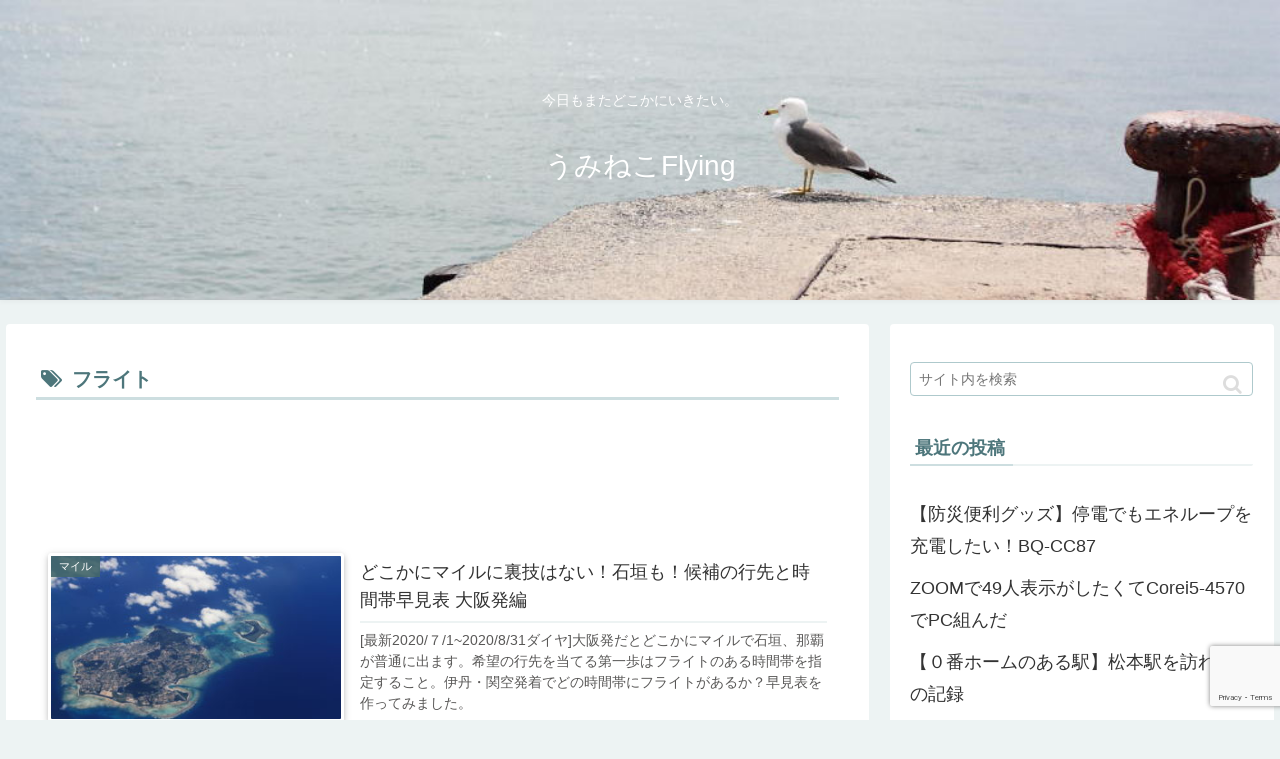

--- FILE ---
content_type: text/html; charset=utf-8
request_url: https://www.google.com/recaptcha/api2/anchor?ar=1&k=6LefZuMZAAAAAK4B5g3RFWcK0UZtimRPkyjIPVDg&co=aHR0cHM6Ly91bWluZWtvZmx5aW5nLmNvbTo0NDM.&hl=en&v=PoyoqOPhxBO7pBk68S4YbpHZ&size=invisible&anchor-ms=20000&execute-ms=30000&cb=y7ls6wgu8ur4
body_size: 48830
content:
<!DOCTYPE HTML><html dir="ltr" lang="en"><head><meta http-equiv="Content-Type" content="text/html; charset=UTF-8">
<meta http-equiv="X-UA-Compatible" content="IE=edge">
<title>reCAPTCHA</title>
<style type="text/css">
/* cyrillic-ext */
@font-face {
  font-family: 'Roboto';
  font-style: normal;
  font-weight: 400;
  font-stretch: 100%;
  src: url(//fonts.gstatic.com/s/roboto/v48/KFO7CnqEu92Fr1ME7kSn66aGLdTylUAMa3GUBHMdazTgWw.woff2) format('woff2');
  unicode-range: U+0460-052F, U+1C80-1C8A, U+20B4, U+2DE0-2DFF, U+A640-A69F, U+FE2E-FE2F;
}
/* cyrillic */
@font-face {
  font-family: 'Roboto';
  font-style: normal;
  font-weight: 400;
  font-stretch: 100%;
  src: url(//fonts.gstatic.com/s/roboto/v48/KFO7CnqEu92Fr1ME7kSn66aGLdTylUAMa3iUBHMdazTgWw.woff2) format('woff2');
  unicode-range: U+0301, U+0400-045F, U+0490-0491, U+04B0-04B1, U+2116;
}
/* greek-ext */
@font-face {
  font-family: 'Roboto';
  font-style: normal;
  font-weight: 400;
  font-stretch: 100%;
  src: url(//fonts.gstatic.com/s/roboto/v48/KFO7CnqEu92Fr1ME7kSn66aGLdTylUAMa3CUBHMdazTgWw.woff2) format('woff2');
  unicode-range: U+1F00-1FFF;
}
/* greek */
@font-face {
  font-family: 'Roboto';
  font-style: normal;
  font-weight: 400;
  font-stretch: 100%;
  src: url(//fonts.gstatic.com/s/roboto/v48/KFO7CnqEu92Fr1ME7kSn66aGLdTylUAMa3-UBHMdazTgWw.woff2) format('woff2');
  unicode-range: U+0370-0377, U+037A-037F, U+0384-038A, U+038C, U+038E-03A1, U+03A3-03FF;
}
/* math */
@font-face {
  font-family: 'Roboto';
  font-style: normal;
  font-weight: 400;
  font-stretch: 100%;
  src: url(//fonts.gstatic.com/s/roboto/v48/KFO7CnqEu92Fr1ME7kSn66aGLdTylUAMawCUBHMdazTgWw.woff2) format('woff2');
  unicode-range: U+0302-0303, U+0305, U+0307-0308, U+0310, U+0312, U+0315, U+031A, U+0326-0327, U+032C, U+032F-0330, U+0332-0333, U+0338, U+033A, U+0346, U+034D, U+0391-03A1, U+03A3-03A9, U+03B1-03C9, U+03D1, U+03D5-03D6, U+03F0-03F1, U+03F4-03F5, U+2016-2017, U+2034-2038, U+203C, U+2040, U+2043, U+2047, U+2050, U+2057, U+205F, U+2070-2071, U+2074-208E, U+2090-209C, U+20D0-20DC, U+20E1, U+20E5-20EF, U+2100-2112, U+2114-2115, U+2117-2121, U+2123-214F, U+2190, U+2192, U+2194-21AE, U+21B0-21E5, U+21F1-21F2, U+21F4-2211, U+2213-2214, U+2216-22FF, U+2308-230B, U+2310, U+2319, U+231C-2321, U+2336-237A, U+237C, U+2395, U+239B-23B7, U+23D0, U+23DC-23E1, U+2474-2475, U+25AF, U+25B3, U+25B7, U+25BD, U+25C1, U+25CA, U+25CC, U+25FB, U+266D-266F, U+27C0-27FF, U+2900-2AFF, U+2B0E-2B11, U+2B30-2B4C, U+2BFE, U+3030, U+FF5B, U+FF5D, U+1D400-1D7FF, U+1EE00-1EEFF;
}
/* symbols */
@font-face {
  font-family: 'Roboto';
  font-style: normal;
  font-weight: 400;
  font-stretch: 100%;
  src: url(//fonts.gstatic.com/s/roboto/v48/KFO7CnqEu92Fr1ME7kSn66aGLdTylUAMaxKUBHMdazTgWw.woff2) format('woff2');
  unicode-range: U+0001-000C, U+000E-001F, U+007F-009F, U+20DD-20E0, U+20E2-20E4, U+2150-218F, U+2190, U+2192, U+2194-2199, U+21AF, U+21E6-21F0, U+21F3, U+2218-2219, U+2299, U+22C4-22C6, U+2300-243F, U+2440-244A, U+2460-24FF, U+25A0-27BF, U+2800-28FF, U+2921-2922, U+2981, U+29BF, U+29EB, U+2B00-2BFF, U+4DC0-4DFF, U+FFF9-FFFB, U+10140-1018E, U+10190-1019C, U+101A0, U+101D0-101FD, U+102E0-102FB, U+10E60-10E7E, U+1D2C0-1D2D3, U+1D2E0-1D37F, U+1F000-1F0FF, U+1F100-1F1AD, U+1F1E6-1F1FF, U+1F30D-1F30F, U+1F315, U+1F31C, U+1F31E, U+1F320-1F32C, U+1F336, U+1F378, U+1F37D, U+1F382, U+1F393-1F39F, U+1F3A7-1F3A8, U+1F3AC-1F3AF, U+1F3C2, U+1F3C4-1F3C6, U+1F3CA-1F3CE, U+1F3D4-1F3E0, U+1F3ED, U+1F3F1-1F3F3, U+1F3F5-1F3F7, U+1F408, U+1F415, U+1F41F, U+1F426, U+1F43F, U+1F441-1F442, U+1F444, U+1F446-1F449, U+1F44C-1F44E, U+1F453, U+1F46A, U+1F47D, U+1F4A3, U+1F4B0, U+1F4B3, U+1F4B9, U+1F4BB, U+1F4BF, U+1F4C8-1F4CB, U+1F4D6, U+1F4DA, U+1F4DF, U+1F4E3-1F4E6, U+1F4EA-1F4ED, U+1F4F7, U+1F4F9-1F4FB, U+1F4FD-1F4FE, U+1F503, U+1F507-1F50B, U+1F50D, U+1F512-1F513, U+1F53E-1F54A, U+1F54F-1F5FA, U+1F610, U+1F650-1F67F, U+1F687, U+1F68D, U+1F691, U+1F694, U+1F698, U+1F6AD, U+1F6B2, U+1F6B9-1F6BA, U+1F6BC, U+1F6C6-1F6CF, U+1F6D3-1F6D7, U+1F6E0-1F6EA, U+1F6F0-1F6F3, U+1F6F7-1F6FC, U+1F700-1F7FF, U+1F800-1F80B, U+1F810-1F847, U+1F850-1F859, U+1F860-1F887, U+1F890-1F8AD, U+1F8B0-1F8BB, U+1F8C0-1F8C1, U+1F900-1F90B, U+1F93B, U+1F946, U+1F984, U+1F996, U+1F9E9, U+1FA00-1FA6F, U+1FA70-1FA7C, U+1FA80-1FA89, U+1FA8F-1FAC6, U+1FACE-1FADC, U+1FADF-1FAE9, U+1FAF0-1FAF8, U+1FB00-1FBFF;
}
/* vietnamese */
@font-face {
  font-family: 'Roboto';
  font-style: normal;
  font-weight: 400;
  font-stretch: 100%;
  src: url(//fonts.gstatic.com/s/roboto/v48/KFO7CnqEu92Fr1ME7kSn66aGLdTylUAMa3OUBHMdazTgWw.woff2) format('woff2');
  unicode-range: U+0102-0103, U+0110-0111, U+0128-0129, U+0168-0169, U+01A0-01A1, U+01AF-01B0, U+0300-0301, U+0303-0304, U+0308-0309, U+0323, U+0329, U+1EA0-1EF9, U+20AB;
}
/* latin-ext */
@font-face {
  font-family: 'Roboto';
  font-style: normal;
  font-weight: 400;
  font-stretch: 100%;
  src: url(//fonts.gstatic.com/s/roboto/v48/KFO7CnqEu92Fr1ME7kSn66aGLdTylUAMa3KUBHMdazTgWw.woff2) format('woff2');
  unicode-range: U+0100-02BA, U+02BD-02C5, U+02C7-02CC, U+02CE-02D7, U+02DD-02FF, U+0304, U+0308, U+0329, U+1D00-1DBF, U+1E00-1E9F, U+1EF2-1EFF, U+2020, U+20A0-20AB, U+20AD-20C0, U+2113, U+2C60-2C7F, U+A720-A7FF;
}
/* latin */
@font-face {
  font-family: 'Roboto';
  font-style: normal;
  font-weight: 400;
  font-stretch: 100%;
  src: url(//fonts.gstatic.com/s/roboto/v48/KFO7CnqEu92Fr1ME7kSn66aGLdTylUAMa3yUBHMdazQ.woff2) format('woff2');
  unicode-range: U+0000-00FF, U+0131, U+0152-0153, U+02BB-02BC, U+02C6, U+02DA, U+02DC, U+0304, U+0308, U+0329, U+2000-206F, U+20AC, U+2122, U+2191, U+2193, U+2212, U+2215, U+FEFF, U+FFFD;
}
/* cyrillic-ext */
@font-face {
  font-family: 'Roboto';
  font-style: normal;
  font-weight: 500;
  font-stretch: 100%;
  src: url(//fonts.gstatic.com/s/roboto/v48/KFO7CnqEu92Fr1ME7kSn66aGLdTylUAMa3GUBHMdazTgWw.woff2) format('woff2');
  unicode-range: U+0460-052F, U+1C80-1C8A, U+20B4, U+2DE0-2DFF, U+A640-A69F, U+FE2E-FE2F;
}
/* cyrillic */
@font-face {
  font-family: 'Roboto';
  font-style: normal;
  font-weight: 500;
  font-stretch: 100%;
  src: url(//fonts.gstatic.com/s/roboto/v48/KFO7CnqEu92Fr1ME7kSn66aGLdTylUAMa3iUBHMdazTgWw.woff2) format('woff2');
  unicode-range: U+0301, U+0400-045F, U+0490-0491, U+04B0-04B1, U+2116;
}
/* greek-ext */
@font-face {
  font-family: 'Roboto';
  font-style: normal;
  font-weight: 500;
  font-stretch: 100%;
  src: url(//fonts.gstatic.com/s/roboto/v48/KFO7CnqEu92Fr1ME7kSn66aGLdTylUAMa3CUBHMdazTgWw.woff2) format('woff2');
  unicode-range: U+1F00-1FFF;
}
/* greek */
@font-face {
  font-family: 'Roboto';
  font-style: normal;
  font-weight: 500;
  font-stretch: 100%;
  src: url(//fonts.gstatic.com/s/roboto/v48/KFO7CnqEu92Fr1ME7kSn66aGLdTylUAMa3-UBHMdazTgWw.woff2) format('woff2');
  unicode-range: U+0370-0377, U+037A-037F, U+0384-038A, U+038C, U+038E-03A1, U+03A3-03FF;
}
/* math */
@font-face {
  font-family: 'Roboto';
  font-style: normal;
  font-weight: 500;
  font-stretch: 100%;
  src: url(//fonts.gstatic.com/s/roboto/v48/KFO7CnqEu92Fr1ME7kSn66aGLdTylUAMawCUBHMdazTgWw.woff2) format('woff2');
  unicode-range: U+0302-0303, U+0305, U+0307-0308, U+0310, U+0312, U+0315, U+031A, U+0326-0327, U+032C, U+032F-0330, U+0332-0333, U+0338, U+033A, U+0346, U+034D, U+0391-03A1, U+03A3-03A9, U+03B1-03C9, U+03D1, U+03D5-03D6, U+03F0-03F1, U+03F4-03F5, U+2016-2017, U+2034-2038, U+203C, U+2040, U+2043, U+2047, U+2050, U+2057, U+205F, U+2070-2071, U+2074-208E, U+2090-209C, U+20D0-20DC, U+20E1, U+20E5-20EF, U+2100-2112, U+2114-2115, U+2117-2121, U+2123-214F, U+2190, U+2192, U+2194-21AE, U+21B0-21E5, U+21F1-21F2, U+21F4-2211, U+2213-2214, U+2216-22FF, U+2308-230B, U+2310, U+2319, U+231C-2321, U+2336-237A, U+237C, U+2395, U+239B-23B7, U+23D0, U+23DC-23E1, U+2474-2475, U+25AF, U+25B3, U+25B7, U+25BD, U+25C1, U+25CA, U+25CC, U+25FB, U+266D-266F, U+27C0-27FF, U+2900-2AFF, U+2B0E-2B11, U+2B30-2B4C, U+2BFE, U+3030, U+FF5B, U+FF5D, U+1D400-1D7FF, U+1EE00-1EEFF;
}
/* symbols */
@font-face {
  font-family: 'Roboto';
  font-style: normal;
  font-weight: 500;
  font-stretch: 100%;
  src: url(//fonts.gstatic.com/s/roboto/v48/KFO7CnqEu92Fr1ME7kSn66aGLdTylUAMaxKUBHMdazTgWw.woff2) format('woff2');
  unicode-range: U+0001-000C, U+000E-001F, U+007F-009F, U+20DD-20E0, U+20E2-20E4, U+2150-218F, U+2190, U+2192, U+2194-2199, U+21AF, U+21E6-21F0, U+21F3, U+2218-2219, U+2299, U+22C4-22C6, U+2300-243F, U+2440-244A, U+2460-24FF, U+25A0-27BF, U+2800-28FF, U+2921-2922, U+2981, U+29BF, U+29EB, U+2B00-2BFF, U+4DC0-4DFF, U+FFF9-FFFB, U+10140-1018E, U+10190-1019C, U+101A0, U+101D0-101FD, U+102E0-102FB, U+10E60-10E7E, U+1D2C0-1D2D3, U+1D2E0-1D37F, U+1F000-1F0FF, U+1F100-1F1AD, U+1F1E6-1F1FF, U+1F30D-1F30F, U+1F315, U+1F31C, U+1F31E, U+1F320-1F32C, U+1F336, U+1F378, U+1F37D, U+1F382, U+1F393-1F39F, U+1F3A7-1F3A8, U+1F3AC-1F3AF, U+1F3C2, U+1F3C4-1F3C6, U+1F3CA-1F3CE, U+1F3D4-1F3E0, U+1F3ED, U+1F3F1-1F3F3, U+1F3F5-1F3F7, U+1F408, U+1F415, U+1F41F, U+1F426, U+1F43F, U+1F441-1F442, U+1F444, U+1F446-1F449, U+1F44C-1F44E, U+1F453, U+1F46A, U+1F47D, U+1F4A3, U+1F4B0, U+1F4B3, U+1F4B9, U+1F4BB, U+1F4BF, U+1F4C8-1F4CB, U+1F4D6, U+1F4DA, U+1F4DF, U+1F4E3-1F4E6, U+1F4EA-1F4ED, U+1F4F7, U+1F4F9-1F4FB, U+1F4FD-1F4FE, U+1F503, U+1F507-1F50B, U+1F50D, U+1F512-1F513, U+1F53E-1F54A, U+1F54F-1F5FA, U+1F610, U+1F650-1F67F, U+1F687, U+1F68D, U+1F691, U+1F694, U+1F698, U+1F6AD, U+1F6B2, U+1F6B9-1F6BA, U+1F6BC, U+1F6C6-1F6CF, U+1F6D3-1F6D7, U+1F6E0-1F6EA, U+1F6F0-1F6F3, U+1F6F7-1F6FC, U+1F700-1F7FF, U+1F800-1F80B, U+1F810-1F847, U+1F850-1F859, U+1F860-1F887, U+1F890-1F8AD, U+1F8B0-1F8BB, U+1F8C0-1F8C1, U+1F900-1F90B, U+1F93B, U+1F946, U+1F984, U+1F996, U+1F9E9, U+1FA00-1FA6F, U+1FA70-1FA7C, U+1FA80-1FA89, U+1FA8F-1FAC6, U+1FACE-1FADC, U+1FADF-1FAE9, U+1FAF0-1FAF8, U+1FB00-1FBFF;
}
/* vietnamese */
@font-face {
  font-family: 'Roboto';
  font-style: normal;
  font-weight: 500;
  font-stretch: 100%;
  src: url(//fonts.gstatic.com/s/roboto/v48/KFO7CnqEu92Fr1ME7kSn66aGLdTylUAMa3OUBHMdazTgWw.woff2) format('woff2');
  unicode-range: U+0102-0103, U+0110-0111, U+0128-0129, U+0168-0169, U+01A0-01A1, U+01AF-01B0, U+0300-0301, U+0303-0304, U+0308-0309, U+0323, U+0329, U+1EA0-1EF9, U+20AB;
}
/* latin-ext */
@font-face {
  font-family: 'Roboto';
  font-style: normal;
  font-weight: 500;
  font-stretch: 100%;
  src: url(//fonts.gstatic.com/s/roboto/v48/KFO7CnqEu92Fr1ME7kSn66aGLdTylUAMa3KUBHMdazTgWw.woff2) format('woff2');
  unicode-range: U+0100-02BA, U+02BD-02C5, U+02C7-02CC, U+02CE-02D7, U+02DD-02FF, U+0304, U+0308, U+0329, U+1D00-1DBF, U+1E00-1E9F, U+1EF2-1EFF, U+2020, U+20A0-20AB, U+20AD-20C0, U+2113, U+2C60-2C7F, U+A720-A7FF;
}
/* latin */
@font-face {
  font-family: 'Roboto';
  font-style: normal;
  font-weight: 500;
  font-stretch: 100%;
  src: url(//fonts.gstatic.com/s/roboto/v48/KFO7CnqEu92Fr1ME7kSn66aGLdTylUAMa3yUBHMdazQ.woff2) format('woff2');
  unicode-range: U+0000-00FF, U+0131, U+0152-0153, U+02BB-02BC, U+02C6, U+02DA, U+02DC, U+0304, U+0308, U+0329, U+2000-206F, U+20AC, U+2122, U+2191, U+2193, U+2212, U+2215, U+FEFF, U+FFFD;
}
/* cyrillic-ext */
@font-face {
  font-family: 'Roboto';
  font-style: normal;
  font-weight: 900;
  font-stretch: 100%;
  src: url(//fonts.gstatic.com/s/roboto/v48/KFO7CnqEu92Fr1ME7kSn66aGLdTylUAMa3GUBHMdazTgWw.woff2) format('woff2');
  unicode-range: U+0460-052F, U+1C80-1C8A, U+20B4, U+2DE0-2DFF, U+A640-A69F, U+FE2E-FE2F;
}
/* cyrillic */
@font-face {
  font-family: 'Roboto';
  font-style: normal;
  font-weight: 900;
  font-stretch: 100%;
  src: url(//fonts.gstatic.com/s/roboto/v48/KFO7CnqEu92Fr1ME7kSn66aGLdTylUAMa3iUBHMdazTgWw.woff2) format('woff2');
  unicode-range: U+0301, U+0400-045F, U+0490-0491, U+04B0-04B1, U+2116;
}
/* greek-ext */
@font-face {
  font-family: 'Roboto';
  font-style: normal;
  font-weight: 900;
  font-stretch: 100%;
  src: url(//fonts.gstatic.com/s/roboto/v48/KFO7CnqEu92Fr1ME7kSn66aGLdTylUAMa3CUBHMdazTgWw.woff2) format('woff2');
  unicode-range: U+1F00-1FFF;
}
/* greek */
@font-face {
  font-family: 'Roboto';
  font-style: normal;
  font-weight: 900;
  font-stretch: 100%;
  src: url(//fonts.gstatic.com/s/roboto/v48/KFO7CnqEu92Fr1ME7kSn66aGLdTylUAMa3-UBHMdazTgWw.woff2) format('woff2');
  unicode-range: U+0370-0377, U+037A-037F, U+0384-038A, U+038C, U+038E-03A1, U+03A3-03FF;
}
/* math */
@font-face {
  font-family: 'Roboto';
  font-style: normal;
  font-weight: 900;
  font-stretch: 100%;
  src: url(//fonts.gstatic.com/s/roboto/v48/KFO7CnqEu92Fr1ME7kSn66aGLdTylUAMawCUBHMdazTgWw.woff2) format('woff2');
  unicode-range: U+0302-0303, U+0305, U+0307-0308, U+0310, U+0312, U+0315, U+031A, U+0326-0327, U+032C, U+032F-0330, U+0332-0333, U+0338, U+033A, U+0346, U+034D, U+0391-03A1, U+03A3-03A9, U+03B1-03C9, U+03D1, U+03D5-03D6, U+03F0-03F1, U+03F4-03F5, U+2016-2017, U+2034-2038, U+203C, U+2040, U+2043, U+2047, U+2050, U+2057, U+205F, U+2070-2071, U+2074-208E, U+2090-209C, U+20D0-20DC, U+20E1, U+20E5-20EF, U+2100-2112, U+2114-2115, U+2117-2121, U+2123-214F, U+2190, U+2192, U+2194-21AE, U+21B0-21E5, U+21F1-21F2, U+21F4-2211, U+2213-2214, U+2216-22FF, U+2308-230B, U+2310, U+2319, U+231C-2321, U+2336-237A, U+237C, U+2395, U+239B-23B7, U+23D0, U+23DC-23E1, U+2474-2475, U+25AF, U+25B3, U+25B7, U+25BD, U+25C1, U+25CA, U+25CC, U+25FB, U+266D-266F, U+27C0-27FF, U+2900-2AFF, U+2B0E-2B11, U+2B30-2B4C, U+2BFE, U+3030, U+FF5B, U+FF5D, U+1D400-1D7FF, U+1EE00-1EEFF;
}
/* symbols */
@font-face {
  font-family: 'Roboto';
  font-style: normal;
  font-weight: 900;
  font-stretch: 100%;
  src: url(//fonts.gstatic.com/s/roboto/v48/KFO7CnqEu92Fr1ME7kSn66aGLdTylUAMaxKUBHMdazTgWw.woff2) format('woff2');
  unicode-range: U+0001-000C, U+000E-001F, U+007F-009F, U+20DD-20E0, U+20E2-20E4, U+2150-218F, U+2190, U+2192, U+2194-2199, U+21AF, U+21E6-21F0, U+21F3, U+2218-2219, U+2299, U+22C4-22C6, U+2300-243F, U+2440-244A, U+2460-24FF, U+25A0-27BF, U+2800-28FF, U+2921-2922, U+2981, U+29BF, U+29EB, U+2B00-2BFF, U+4DC0-4DFF, U+FFF9-FFFB, U+10140-1018E, U+10190-1019C, U+101A0, U+101D0-101FD, U+102E0-102FB, U+10E60-10E7E, U+1D2C0-1D2D3, U+1D2E0-1D37F, U+1F000-1F0FF, U+1F100-1F1AD, U+1F1E6-1F1FF, U+1F30D-1F30F, U+1F315, U+1F31C, U+1F31E, U+1F320-1F32C, U+1F336, U+1F378, U+1F37D, U+1F382, U+1F393-1F39F, U+1F3A7-1F3A8, U+1F3AC-1F3AF, U+1F3C2, U+1F3C4-1F3C6, U+1F3CA-1F3CE, U+1F3D4-1F3E0, U+1F3ED, U+1F3F1-1F3F3, U+1F3F5-1F3F7, U+1F408, U+1F415, U+1F41F, U+1F426, U+1F43F, U+1F441-1F442, U+1F444, U+1F446-1F449, U+1F44C-1F44E, U+1F453, U+1F46A, U+1F47D, U+1F4A3, U+1F4B0, U+1F4B3, U+1F4B9, U+1F4BB, U+1F4BF, U+1F4C8-1F4CB, U+1F4D6, U+1F4DA, U+1F4DF, U+1F4E3-1F4E6, U+1F4EA-1F4ED, U+1F4F7, U+1F4F9-1F4FB, U+1F4FD-1F4FE, U+1F503, U+1F507-1F50B, U+1F50D, U+1F512-1F513, U+1F53E-1F54A, U+1F54F-1F5FA, U+1F610, U+1F650-1F67F, U+1F687, U+1F68D, U+1F691, U+1F694, U+1F698, U+1F6AD, U+1F6B2, U+1F6B9-1F6BA, U+1F6BC, U+1F6C6-1F6CF, U+1F6D3-1F6D7, U+1F6E0-1F6EA, U+1F6F0-1F6F3, U+1F6F7-1F6FC, U+1F700-1F7FF, U+1F800-1F80B, U+1F810-1F847, U+1F850-1F859, U+1F860-1F887, U+1F890-1F8AD, U+1F8B0-1F8BB, U+1F8C0-1F8C1, U+1F900-1F90B, U+1F93B, U+1F946, U+1F984, U+1F996, U+1F9E9, U+1FA00-1FA6F, U+1FA70-1FA7C, U+1FA80-1FA89, U+1FA8F-1FAC6, U+1FACE-1FADC, U+1FADF-1FAE9, U+1FAF0-1FAF8, U+1FB00-1FBFF;
}
/* vietnamese */
@font-face {
  font-family: 'Roboto';
  font-style: normal;
  font-weight: 900;
  font-stretch: 100%;
  src: url(//fonts.gstatic.com/s/roboto/v48/KFO7CnqEu92Fr1ME7kSn66aGLdTylUAMa3OUBHMdazTgWw.woff2) format('woff2');
  unicode-range: U+0102-0103, U+0110-0111, U+0128-0129, U+0168-0169, U+01A0-01A1, U+01AF-01B0, U+0300-0301, U+0303-0304, U+0308-0309, U+0323, U+0329, U+1EA0-1EF9, U+20AB;
}
/* latin-ext */
@font-face {
  font-family: 'Roboto';
  font-style: normal;
  font-weight: 900;
  font-stretch: 100%;
  src: url(//fonts.gstatic.com/s/roboto/v48/KFO7CnqEu92Fr1ME7kSn66aGLdTylUAMa3KUBHMdazTgWw.woff2) format('woff2');
  unicode-range: U+0100-02BA, U+02BD-02C5, U+02C7-02CC, U+02CE-02D7, U+02DD-02FF, U+0304, U+0308, U+0329, U+1D00-1DBF, U+1E00-1E9F, U+1EF2-1EFF, U+2020, U+20A0-20AB, U+20AD-20C0, U+2113, U+2C60-2C7F, U+A720-A7FF;
}
/* latin */
@font-face {
  font-family: 'Roboto';
  font-style: normal;
  font-weight: 900;
  font-stretch: 100%;
  src: url(//fonts.gstatic.com/s/roboto/v48/KFO7CnqEu92Fr1ME7kSn66aGLdTylUAMa3yUBHMdazQ.woff2) format('woff2');
  unicode-range: U+0000-00FF, U+0131, U+0152-0153, U+02BB-02BC, U+02C6, U+02DA, U+02DC, U+0304, U+0308, U+0329, U+2000-206F, U+20AC, U+2122, U+2191, U+2193, U+2212, U+2215, U+FEFF, U+FFFD;
}

</style>
<link rel="stylesheet" type="text/css" href="https://www.gstatic.com/recaptcha/releases/PoyoqOPhxBO7pBk68S4YbpHZ/styles__ltr.css">
<script nonce="cOia1VzkqNseDbESEBfo-A" type="text/javascript">window['__recaptcha_api'] = 'https://www.google.com/recaptcha/api2/';</script>
<script type="text/javascript" src="https://www.gstatic.com/recaptcha/releases/PoyoqOPhxBO7pBk68S4YbpHZ/recaptcha__en.js" nonce="cOia1VzkqNseDbESEBfo-A">
      
    </script></head>
<body><div id="rc-anchor-alert" class="rc-anchor-alert"></div>
<input type="hidden" id="recaptcha-token" value="[base64]">
<script type="text/javascript" nonce="cOia1VzkqNseDbESEBfo-A">
      recaptcha.anchor.Main.init("[\x22ainput\x22,[\x22bgdata\x22,\x22\x22,\[base64]/[base64]/[base64]/[base64]/[base64]/[base64]/KGcoTywyNTMsTy5PKSxVRyhPLEMpKTpnKE8sMjUzLEMpLE8pKSxsKSksTykpfSxieT1mdW5jdGlvbihDLE8sdSxsKXtmb3IobD0odT1SKEMpLDApO08+MDtPLS0pbD1sPDw4fFooQyk7ZyhDLHUsbCl9LFVHPWZ1bmN0aW9uKEMsTyl7Qy5pLmxlbmd0aD4xMDQ/[base64]/[base64]/[base64]/[base64]/[base64]/[base64]/[base64]\\u003d\x22,\[base64]\\u003d\x22,\x22wo5WIsKyw4Fqw5vDkG9Yw5tqXcK4Rzx9wqTCrsO+b8ObwrwGFy4bGcK4M0/DnSxXwqrDpsOBDWjCkCvCk8OLDsKUbMK5TsOWwobCnV4Cwo8AwrPDkHDCgsOvLcO4wozDlcOWw5wWwpV4w4QjPhPChsKqNcK9AcOTUnHDg0fDqMKpw4/Dr1IhwodBw5vDncOKwrZ2wqPCkMKcVcKNdcK/McKPTm3DkVF5wpbDvUZ1SSTCt8OSRm9SFMOfIMKQw4VxTXnDk8KyK8OmYinDgXvCmcKNw5LCi3ZhwrcAwqVAw5XDhT3CtMKRORA6wqIgwrLDi8KWwpnCj8O4wr5Lwr7DksKNw6/Dt8K2wrvDmyXCl3BsDygzwo/Dt8Obw70lZEQcZCLDnC0gO8Kvw5cEw4rDgsKIw5LDp8Oiw64Sw4kfAMOKwrUGw4dmCcO0wpzCjnnCicOSw5rDuMOfHsK0SMOPwpt6GsOXUsOBa2XCgcKDw6vDvDjClcK6wpMZwrPCmcKLwojCjF5qwqPDo8OXBMOWY8OxOcOWLsOUw7FZwrnCvsOcw4/CmsOqw4HDjcOjecK5w4QFw4ZuFsKgw5ExwozDuz4fT14Zw6BTwoZIEglQacOcwpbCtsKjw6rCiSPDuxw0GsOIZ8OSfcOkw63CiMOtaQnDs01/JTvDhMOsL8O+A0obeMO5C0jDm8OuFcKgwrbCn8OGK8KIw5DDjXrDghXCtlvCqMOgw4nDiMKwNnkMDVZcBxzCoMOAw6XCoMKowrbDq8Obf8KdCTlRKW06wpk3Z8OLJg3Ds8KRwr47w5/[base64]/Dt8O0fztXOMKUWTUpwrt+R0TDk8KzFcKlVR7DmGjCvXYNLcOYwqM8SQUuO0LDssOZJ2/Cn8OzwqhBKcKrwpzDr8OdRcOKf8Kfwq/CgMKFwp7DuCxyw7XCs8KbWsKzY8K4YcKhKWHCiWXDpsO2CcOBIygdwo5twqLCv0bDnVcPCMKQFn7Cj2oRwro8PXzDuSnCk3/CkW/DicO4w6rDi8OKwo7CuizDqWPDlMODwphwIsK4w6Mdw7fCu3JhwpxaDxzDoFTDicKzwrklAVzCsCXDk8KgUUTDjVYAI3oywpcIAcKiw73CrsOaYsKaEQJafwgEwqJQw7bCiMO1OFZUZ8Kow6sgw6oHa0MwKEzDmcKSTCc/[base64]/Du8Oyw7bCosKHGMKVLzdgfD54WE1ke8O4E8KJwpnClMKjwqcLw4vDrMK/w6VbS8OoQMOiXMOqw7IFw6/ChMO+wozDtsORw6ELIULDvmDCrcOpYU/CkcKDw7nDphTDhEzCu8KKwo1jF8KtVMOkw4nCnDfDmSBRwrfDrcKnZ8OLw7bDlcOzw5QhEsOYw5XDvsKILcKbw4dNQsKAXCrDocKAw6nCuBcSw4vDnsOWbkHDgCXDhcK9w65Cw78MKMKnw6t+X8OdWxXCoMKwOEvDrl7DszV/WMOaRGLDpWnChAbCoVbCn1bCo0AdbMOXasKUwqLDrsKTwq/DulTDrH/CqlLCsMKXw4ceCjLDpSPChBLCqcKVRcOLw6tiw5gyXcKGUll/[base64]/[base64]/CoMOVw5nDicO2wq/CmlTDssK7RcOFK8KXwqzCqMKgw5bCn8KFw4fCrsK+wrt9TCQwwqXDjE7ChTRpQsKoRMKTwrHCu8Olw60dwrLCk8Knw5ktcQdmJxN/wo5mw7vDnsOuQsKEMxzCu8KzwrXDpsKBPMOxV8OoCsKMUcKGXifDlSrChlDDsn3CksO9NTrDtXzDvsKLw7QGwqTDvBx2woLDjsOXS8KUSGdlamU3w7ZtZcKTwofDp19lA8KiwrINw5wOPXPClV1vaUxjAinCiGVQQhDDqy/Du3hjw4LCg2FzwovCqMKcCCZAwofCucOrw5lTw5Y+wqZ6TsORwprChhTDhWHCmndgw4DDsWDClMO/wpgxw7ooSMK9w6rCmsKfwphow6Qmw6bDkAnCsiBXWhnCiMONw7nCuMKnK8OKw4/Dg3bDm8OeVcKCBFslw5HDr8O4OlQjQcK3cBdBwpkOwqo7wpo/EMOYKErCocKPw5c4aMO8Thl+w48kwrnChz9Mf8OaN2/DssOfMFvDgsOWST8OwrRKw4BDZcK3wqnDu8OhecKDLgxew57CgMOZw780a8K6woghwoLDiwZbdMOlWRTDosO+dQXDrGjDsVjCvsOrwpjCp8K3UA/Cj8OvIwIawpQRAjp3w6QqSGbDnD/DrCM3DMOVXMKDw6nDo0LCs8O8w5vDjWDDg1rDnnvCg8KXw7hvw4oYLlk/KsOIwo/CsSfDvMOwwoHCr2VLMVIAFxjDtmVuw7TDiC9IwoNiD1rCpsOrwrvDq8OwaibCrgHCncOWG8OUOTgiwo7DjMKNwonCok5tG8OOL8KDwpPCsDfDuR7Dp1DDmGDCmRMlBcOkPgZIJThtwpxoJMKLw4woSsK8dTQ5c07DnwfCiMK0FgbCsykUPsK1dV7Dq8ObCDHDgMO/dMOpFCghwrDDoMOSPxvCvsOzVV/CkxhnwpFVw7lIwrRZw50lwqsEOC7DvX3Dt8OVKiYWGz/CusKxwrwTG1vCm8OJQS/CnCnDk8K8F8KdGsO3DsOXwrIXw7jDh37DkTDDiCB8w63DsMOnDl9SwplYXMOhcsOLw4RJF8OLA2FYHXVbw5FzST/CtnLDocKyelbCu8OGwrjDgMKYCzMLwqrCsMORw5bCkXfCoxoSQgFqPMKEDcOgCcOLQ8K8woA9wqDDjMOAAsKaaTPDkDYCwqkKbsKswqTDksKvwo8ywrcEGWrDqF3CqhzDj1HCvjpJwoEpAg8PN3dAw7QMVMKqwq3DqU/Ck8OzDULDqC7CohHCs1tMcGcQXDsNw45hXcOleMK4wpxTKSzCncOHw4PDpyPCmsOqSAtBAQ3Dm8KywrtJwqcwwojCtUJNUsO5IMKIRirCkC81w5XDssO8wrR2wop+WMKUw4llw6N5woc5FMOow5HDg8KnBMOxJmTCiGp/[base64]/Dtl7CtsOTwqx6NWPDqsK6woTCu8Olw7IZWMOgXAjDkcOONStLw58rfzdsacOALcOOMXfDlykxcjDChywQwpJmP0XChcOkBMOgw6zDs3jCr8K0w5jCncK/Jysuwr7ChsKdwrtiwrlVFcKDC8OacsORw6ZPwoLDoDPCtcO2HzbCu0nCocKxaj3DoMOvSMOww7bDusOlwp8GwrBSY0DDusOHEHgWwrXCk1rDrUXDrGlsCwV7w6jDnWkRFjLDqkvCk8OhNDYhw5hFOFcJasK1dcOaEWHCm1TDjsONw4wvwrBacVZRw6c/[base64]/DocKQw61UZcKJEcKEw6xpw7xBeHfClMO+PcKHAQBcw5nDjV5cwqZ9XH7CoD9/w6Qjwphaw4VPbgrCmA7CgcODw6PCpsOhw4rCs2DCo8OVwpdlw78/w4cnVcK5fcOoTcKaaj/CpMOSw5fDky/CsMKrwqIMw47CrVbDq8K4wqPCosOCwpnCssOceMKoMcOnQUwHwpwsw74pVnvCqQ/CnX3ChsK6w5FAeMKtC2wcwqciLcOxBDYaw47CqsKAw4fCusOPw4URcsK6w6LDpQvCk8OZWsOnbAfCl8KMWQLChcK6w4NLwpXCkcOxwpw2NzvCtMKBTycWw6fCkg9hw6nDkwIGK3E4w5BAwrJMWsOLBXnCp2DDgMOgwo7CiQFKwqbDusKOw4PDoMOCcMO5BH/CqcKMwrLCscOtw7RnwrPCiwQoVUcuw4TDicKWfyIiT8O6wqdJaRrCtsO1SB3CrGhLw6Iowoldw4JXFQgrw7rDr8KwSh3DlDkYwprClklYe8KWw4fCpsKuw7ttw4BSfMO+JmnCl2fDl0EfOsKPwostw4XDnmxAwrNwR8K3w6/CiMK2JBzDhExewqnClEZTwrF2WmjDoCTCrcKPw6nCnkbCrjrDk0lUT8K8wojCusKew7TDhAs6w7zDkMO+WQvCuMKpw6DCj8OwdhRWwr/CjFdTNFsWw4/DosOPwqvCrlxmdWnDlzXDtcKHRcKhPX9jw4vDkcKiLsK+wot+w6hNw7zClEDCkkkcMy7DncKAdcKew7Ucw7HDi1LDs1cJw4zCiGTCusOqNn8RGBFPa0bDlUxAwpvDoVDDmsOBw5/DgRHDuMOYasKLwoDCncKWZMOXMh3Dug4tdcODaW7DhcOqRcKiAcKWw4DDn8OLwpI0w4fCh1PCh29ua3YfLh/DqB7Du8O5WMOKwrzCl8K/wrXCqsOZwqV7SnI4YQIJFyQwOMO0w5LCgR/DhX0GwpVdw7LDmMK3w4M4w7zCkMKObQUiw7USScKhGibDnsOLCcKsQR1Qw6nDhybDosKmZU8eM8Osw7HDrTUAwprDusOVw6dww7/[base64]/[base64]/[base64]/[base64]/Co0ZUKcKOwpnCjmg1w7rCmjDCkMOaU8K/[base64]/DqkQVJRPDs8OeQ3pVYsKdMV3DrcKMDMKrWA3DrkZFw4zDocOLNMOUwrbDrCTCqsK2ZnrCl297wqFiwq9kwrlbf8OuGkcvemcDw74gbCvDucK0Q8OZw7/[base64]/w5XCnHdYw7/Cni19T0HDji/ChD/ClsObwqHDj8ObaV/[base64]/wq4WYcKzw7TClR/Dl8OXLCjCqcONwqYEfztDMcKwJGtGw79MbsOewqHCuMKCCcK8w5LCisK9wq/ChDpCwqFFwrkxw4/CncOAYjbDh1DCocKCOmAawrQ0woFgasOjXSdiw4bCv8Oew6xNNB4cHsKaAcKFJcKBdD1sw5xjw7paSsKFdMO7OcO7ccOPw6FIw5LCscOiw6bCqmkcL8OQw4Atw4jCjMK5wro7wqBFM1xnS8OSw44Qw7YcRSLDtFjCrMOAHA/[base64]/wpl+w7/[base64]/w5bDmQo/f2nCnsKFQm7CqMOzw7FgFhRJNknDlUrCjsKow4bCjcKoCcOyw44qwrfCm8ORDcOQc8KoIU1zwrF+EsOew6Fnw4vCoG3ClsK9OsKtwonClUXDukLCosOcZGJaw6Q5QiXCtg7Dnh3CpMKuDSprwoTDn33CsMO/w5fCh8KNMQ8IbsOawq7Ch3/DtsKTEjp9w7I6w57Dq3/DrFtpTsOXw4/CkMONBkDDt8KgShvDq8OtdXvChMODfA/[base64]/w7ZUTg1bWwtgR3TCrh4CI8OMw7bClVMiGx/DsD8jRMKYw6fDgcK+SMOrw6F4wqgHwprCihpCw4pUBRlpXXpVMsOcAcKIwq5mwpfDncK/wr5KHMKhwqFHMcObwroQCxMqwo1mw5/[base64]/[base64]/Cq1XDvT/DgsOLw4HDh3Qqw6bDpcKYw7bDj3PCocKjw5rDgsOIb8KJPAsTFcO5QFR5Ollww4RRwp/DvRXCoCHDvcKRCVnDlCrCusKeVMKGwpzCo8Kqw6gMw63Dv2fCqn4oV2cDw6fDjTPDk8Ovw7XChsKQUcKvw4hNHxpvw4Z0EB8HBQJpDMOrABPDv8OJWQAEwpc+w5XDhcKbdsK8dx3CmjlWw6EnJGnCvFAaWMOywo/Do2nCiUlkB8KpTBEswoHDs01fw7xwXcOvwq3CncO5ecOEw57Ckw/DoW4Bwro2w4nDpsKowrVOOsOfw6bDi8KRwpE+LsK3CcObK2zDow/[base64]/FMKWw4bCo2EJT33CtSkGw79Cw5jDi1XCjDo7w7rDocKUw6lEwrbCgUIxHMOZTVkhwrdxMMKoXhrDg8K7ejPCpng/wrE5G8K/[base64]/CgsOFwoDDtcKVAMOQwq4dI8ORwpUNwpNDZcOUO3XCuDsnwr7DgMKfw5DDkX/[base64]/L8Kgw63Dow8wGMKAwrV5SEFiSsO1wrlmLhZZwrcnwq1jwp/Dh8KQw6h1w7NTwoDCmyh1D8K/w5zDjsK3woHCjBbCgcOyPEImw4lhEMKtw4dqA3jCuXbCvWojwrrDmifDv1rCoMKORMOPwrhewq7DkHrCvWHDgMKtJCjDhMOlU8KDw5nDtFhFHVzCg8O/WFjChVZsw7TDvMKxWHDDmMOaw51EwqgBJ8KwKcKtW13CrVrCsRYuw7Nle1bCgsKVw6DCn8Oow5vCm8OZw4B3w7Znwo7CmMK6wpzChMKtwoQow4fCgAbCgm0lw4jDtMK2w6nDpsOywo/[base64]/DgGnCs2bDsj3DnMK+w7VBw7DClMO8wqQ0w6EDdmgkwpQFN8OzZsOCOsKZwqkgw7cRw6LCuUzDtsK2ZMKww7TCp8O3w69qYkjCizvCh8OewoTDvTolMHpCwqVeJsKrw5ZfCsOwwotCwpF9ccOnbABSw4/CqcOGFMO3wrMUbyDDmDDCs0LDpXdce0zCrXzDuMOiV3Q+wpd4wrnCjWVjZzhcUMKQQHrCmMOGc8Kdwq1tQcKxw4wLwrzCj8OTw70two8gw7MzIsKBw7U5cV/DviEBwrgewqrDmcOeMxpocMOHDQ3Dt17Cq1xqJz00wqRZwqHDmVrDoiDCikJZwrbDrD7Dkm1FwrYzwrbCvBLDv8K3w4UCDE47McKXw5DCocKUw7fDiMOawpfCo1A+fsOew4Ejw5XDv8K4d2l/wqDDiUUVZMK4w7TChMO1JcK7woADKcKXKsKBbk9/w6geDsOUw6bDqE3CjsKTQgIhRRA8wqzCtj5UwoDDsTsSf8KBwq9aVMODwpnDkUvDn8KCwonDimo6GyTDp8OhBQDDoDVCO2TCn8OLw4nDv8K2wrTChBvDgcK4dyzDocKhwog/wrbDiz9lwpgYD8KpI8K7wrrDr8O/fmlnwqjDgSIyWARQW8OGw5phZcO3wpfCp23CnB1IKsKTKAXDoMKqwp/[base64]/CucOPXMO6NMOOWsOxwpISFMOtw77CkMOyWgvCiSI+woHCvnoNwrVqw7jDjcKew5wrDMOOwr3Cn03DlkrDn8KRCm9jfcORw77DvcKZMFFawpHClcK1woE7AsKlw4fDlkp8w7TDnxUWw6/DixIWwohQEcKSw6ghw4tJD8O9a0rCjgd6c8KwwqrCjsO2w7bCuMO3w4VcSnXCrMKBwrnCuXFwJ8OQw45RfcOLw7ZXSMOFw7LDqRB8w69EwqbCrjtgX8OJwp/DrcOVacK5wp7DkcKoUsOfwo/[base64]/wpYNwqVYw7LCusOLV2zChsO7OsOUw6nDh8K2wqQZw6Q6GCXDgsKDJW7CiAvCjW0scGR5Z8Oow4nDukhFFHPDocKALcO1O8OpOD4vRWgYIjbDn0XDp8K2w7LCg8KpwpNHw53DhD3CiSHCpRPCj8OWw4DCjsOawoQswpsOPztNQGlRw5DDj33CoHHCnT3Do8K+FmQ/RERlw5gKw7B8D8Kbw6JGPXLCj8KBwpTCnMK6V8KGWsK6w4XDiMKJw4DDo2zDjsOvw5rDisOtDmgtwpvChcOzwr3CgBNow6/DhMKYw57CkjoAw4g0GcKDfRbCo8K/w7gCS8O6IkDDgCtBKgZVfsKNw7xoKhbDh0TCtgpODn1KSgTDhsOBwqTCmVzCkzsCSQRjwoA7EHgVwoPDgMK/wqdXwqtaw6jDqsOnwqMuw5k0wpjDoS3CtTDChsKOwonDjh/[base64]/Cjg3CkMK+wovCgMOfYcOawqvCt8OZUXvClmXCognDj8Ozw5xbw4TDtXc6w7AAw6lJO8Kcw4/Dtx3DicOWYMOZMmFeLMKjRlfCpsOETh5xFsOCHsKXw64bwprCtxA/FMO3wo4cUAvDlsKiw5zDusKywpt+w47ClR8+ScOpwo5deT7CqcKdXMKLw6DDqsOzbsKUZ8KZwqwQEUE7wojDql4tScO/worCuDgWUMKrwrV2wqIrLBJBwptcPQkUwoxNwqg2TRBPwoHDp8OUwr0IwqFmUVTCpcOEFBPCh8KPJMObw4PCg3IhdcKYwoF5woQKwpdiwoktDk/Dig7DssK0JMKYw7QRd8KPwqnCrsOZwrwFwo0VUhwtwoTDtMOWWT1PYA3CgsO6w4Icw4sUdVAew5bCoMOBw5fDiXjDj8KxwopzLcOEY399LCh1w4DDsC/DnMOhWsOZwrkIw4N2w7pGUmTCo0d1B2NQZkzCvCjDvMKOwo0rwp7CkcOVQcKMw741w5PDkVLDgADDiiBpQXVtDsO+NUx3wqnCsg5rMcOOw6VdQV7CrnROw4syw5dpMnjDmzEww4fDtcKYwoV/MMKNw5kodTzDlAp8IltswoXCrcK2aEs9w4nCssKQwoLCpsO0JcKgw6LCj8OGw45sw5/CkMOzw4IHwp/CtcO3wqDDlRJawrPCgxbDg8OSBEfCtxnDihPCjRpjCsK0JAvDsAgzw4Zkw4Q5wqXDnmZXwqBHwq7DiMKjw6NYwqXDgcK3DztWAsKra8OnGcKIwofCvQrCpQ7CsRoIwqvChkjDgQkxesKXw5jCn8K/w7vDncO7w5vCscObQMKZwq/[base64]/DksONwqrCiQICf8O1wq4ibikTfsOWwpTDihbDpXQWwpZdUMKCVgtwwqTDpsOKaHsnSy/[base64]/[base64]/[base64]/MsKQwr7DrcKmBWbCrsKrZAwTw4dZHxzClcOePcKiwqTCpMKMwrnDigx0wpjCpsKNwrE9w57CjQDCncOuwrTCiMK8woMwE2bCtkx6LMK8VcK+acKvMcOYWcOpw7BIFzbDq8Ksd8KEAipuLsKaw6cRwr3ChMKxwrtjw7/DmMONw4rDvFVaTD53ajNqADLDksOyw5rCq8O6Sy1DPRLCqsKWKER7w7sTakZEw5ILeB10MMKlw4/CrDczVsO0SsOqZMKiwo9Zw7zDuzh6w5nDmMOBYcKORMKoLcO7wosXRTvCrnzCgMKgasOeNRrDk1QrLH94wpU3w7LCiMK4w70jWcO7wp5Gw7fChCJKwo/DgQrDt8OlGB51wrR5EFtSw7LCiH7DiMKDKcONTSwtYcO9wpbCtT/CqcKUcsKKwqzCnHLDrkUsNMKfMW3Ci8KLwpgewrfCvELDiVJaw6NSWBHDoMKOKMO8w5/DtQtVcyt4YMK1dsKucEvCssOCPsKmw4RaBMKAwpBfR8K5woMKeWjDosO4w5PDsMOKw5IbeVxgwobDgAEUVGfCuDkBwrB0wr/DgX97wqMmRSdAw7IhwpTDm8KNw5bDgC1xwoslEsOQw5YkG8Ozwp/ClsK3I8KIwqQtcHcrw6nDpMODahDDjcKKw6ZKw6vDsnkKwrNlVMK5wqHDoMKNesKAJAvDgiklTA3ClcKbJznDtE7Dg8KMwpnDhcOJw6EPTjDCom/CnnpEwpF2d8OaVMKUKh3DlMKkw59ZwptYSGPClWfCm8K+PRFgPTgHLQ7Cv8KNw5N6w5zCiMKqw59yCTkTPW0VZ8OdJ8Kfw5h7UcKzw6YKwoZgw6fDiybCohTCqsKOGWdzw4/Ck3Rlw7DDgsOAw4kcw5kCJcKiwokBMMK0w5oGw6zDqMOEacK6w6vDpMKVd8K7JsO4ZcOpZnTCliTDhGd/wqDCtW5BFm/DvsOtAsK9w6NdwpwmasOZwpHDv8KUXSPCnnRjw6PDmWrDrHExw7dpw5bCmwx8YRplwoLDhUVnwqTDtsKcw4M0wp0Tw6vCjcKWc3ckUxfCmHdwa8KEIMKjd0TCmcOkeFI8w7/DmsOQwrPCvkjDnMKbbWYTwpN/wobCvkbDlMOfw5/CvMKfw6DDoMKSw65dNsKNCmQ8w4Q1ACdkw5gaw63ClsOqw69FMcKaSMODKsKoG2bCoWnDq0B+w4zCjMKweC8fATnDvQVjOEHCv8ObWU/Dl3rDkE3Co1w7w6xYbD/CtcOhbcKTw7TCl8O2w5PCp2F8MsKCGWLDjcK3w5fCuRfCqDjClsOiVcOPaMKTw5pew7zCvQ9xRXAmw711w400IWhNfll/[base64]/CnMKRZMOQX01kGhBzwrVfwrR8w4FfwrDCg1rDrX/DvgBcw5HDrW57w59URw9Ww4HCl23DvsKlM21jMXDCkl7Ct8KGaXbCk8OUwodQNRYpwoozbcK4OsKPwoV7w4INaMKySsK9wpZHwpPCrkrCisKAwpMnSsK/w5x7TEvCpVxuPcOtVsOkFMOwQcK0ZU3DjCXClXLDuXzDsBbDrsOowrJjwoVQwq7CpcKXw6HChl9ew4s2IMK/woXCkMKdwpfCnx4VMMKHVMKaw4QwBSvDhsOIwoQ3KcKUTsOLMlTDrMKPw699GmRLQ3fCpAvDv8KMFjfDu1RQw6bChB7DvxLDjMOzLkzDo0TCi8OqFHgUw799w6wrZsOXQnxUw6bCiWbCkMKcEnTCkE/CozVYwrTDlG/CiMOzwo3CnhZHYsKXfMKFw5VzYMKcw7wSU8K+wp3CkBl6cgFkAAvDnwlhwoAkYwEbbBFjw4oWwrbDpwRCJMOBWQbDpAvCqXLDjcKkbsKkw6x3YRs1wpIZdXc7DMOabGw3wrjDpTF/wpRKSsKFE2kvKcOjw5HDgsOMwrjDgcOMLMO0wp0HZcKxw4HDocKpwrLDrEYpexjDrkoHw4/DjnvDqQl0w4U2asK8wrTDvsOAwpTDlsOwCyHCnQw7wrnDqMK6LsKzw78iw7XDj3DDtSHDmETCk3NcTMO8SwXDmwNxw4/DplwTwqtEw6sqMgHDtMOyFsOZfcKdSsOaQMKHMcOEfCUPIMK+D8KzElkWwqvCnRHDkCrCjnvCrxPDhDg5wqEzP8OSSCIGwp/Dvi5ECkrDsQc4wrXDs0HDpsOow7vCi19Qw43CpT5IwoXCm8Oew5/DisKwZTbChcO3F2EcwoMzw7IawobDlR/Drz3Cn2EVXsKCw5IBVcKjwq0JCEXCm8O/CAElM8KKwozCuSbDryVML21OwpfCk8O8W8Kdw5lGwpwFwpANw4M/UsKcw5bCqMOucwnDssK8wqbClcO+LnPCvcKUwofCmBHDjXnDgcODXAYHdsKLw4dow5HDrVHDucOgDsKwc0bDoGrDiMKKYMOaJncfw5YGesOWwrYrVcOjVgJ+wq3Cq8OjwoIEwqYaY03DinMAw7/DoMKIwq7DvcOfw7FcHhjCv8KsL1gnwrjDosK/IxM4L8OuwpHCoQjDo8OhW0wgwpPCpMKqK8OuEFfCoMODw7DDhsKSw6rDvT9Aw7J5Qj5Aw4NtcGQpEVPDtcOwKUHCn0vCm2XDpcOpIXHCvcKOMR7CmlzCm3dkf8OGw7TCqDPDokhvQlvCtUPCqMKJwr0DLHAkVMKXUMKpwofCm8OzBw/CmTjDhcKxasOHwojDvsOETnbDmSPDmkV4w7vCssOxFMOsZGpleHnCuMKhPMKCCsKXC1LDscKWKcKARjLDshLDtsOgBMKewqZewqXCrsO+w5vDhxMSMlfDsnY2wrTClMO+bsKmwrrDnBfCuMKbwr/Dg8KhehrCjsOXAWo8w40HAX/CvMOBw57Dq8ONEmtxw6R7w7/DqHdrw64DXEXCjTpHw4HDmVLDmQbDssKoWwzDksOfwr/DiMKMw6AvTQwZw6kJMcOVd8O8JVnCuMKbwovCgMOjbsOWwop6XsO+wqTDuMK8w5ZQVsK6fcKFDijDvsKYw6ICw5YAwq3DuXPCrMKZw6PCgQDDlcKtwqHDmsOGYMO4T1cRw7bCghcuWMKlwrnDssKqw6HChMKGTsKMw7/DmsKzB8O+wpbDlsK3wqfDjVEXHWwww4bCvELCt3kgwrdbEytVwoc8aMKZwpBywovDhMK2ecK5PVpcYmHCh8OzLwt9f8OwwpUjK8OPw6HDpnUmUcKnN8OLwqTDuxjDocOgw4dvAcKbw7PDuRR7wq3CuMOxwokJAiV1Z8OfagXDjFUnw6U9w67CuHPCjy3DpMKOw6ckwp/[base64]/Dk0EtE8KCScOnw6EKfcKlTcOxM388w6/CiMOeejXCl8KTw6MEVS7CpMOlw4x2w5YmCcOPK8KqPDTDk00/[base64]/BcOrQcKSaMK1dsO4w6dAw4dJwqNTf8OAwr/Dh8Ktw5lewozDlcOlw6d3wrFMwqE7w6LDhlgMw64Xw77DssK3wrvCpjzChR/CpijDvwbDt8OGwqnDrcKLwohuOSA2JXdqUFrCqQPDv8OWw7fDssKYZ8KCw6x2EQfDiFAzSCTDtl94S8OeHcKvOj7CsCHDsBfDhl/CmEXCmsKJVCR9w7vCtcOUMmDCtMKGRsOTwo9MwrHDlMOOwojCtMOew5/Dp8OjFsKVZSXDscKBaCgSw7rDoi3CiMKkA8KAwoFzwrXChsOQw5AjwqnCsU4ZZsOGw4FNFlEmSkQdVVYcBsOJwpFhcy/Dm23Ci1QwKW3CucOGw6dKF350w5RaXxhfdC5cw6F6w7MXwokKw6bCuAXDk2/DqxPCqx/[base64]/DvsK3wrLDlhzCiMKTw5PDrWnDiMKVQArCpsK6wp/DrXfDujLDrQoHwrF8VMO+W8O0w63CpEnCjsKtw51QQMK2wpbDq8KKQUQdwoTDmFnCrMKswrpdwrYBB8K3B8KOOcOxRwsYwqJ7L8KEwo3CkGrCkDZJwoLCssKPbMO8w60EFMKtXhJZwqVXwpJmcsKxFMKye8KaYG56wp/Cm8OsORMJY1cKO2FaNl7DinxcOsOeUcOtwqTDsMKfeR1uX8K+KQkITsK4wrzDgCZTwp93fTnCslMvR3/[base64]/wovDg8OFFcOwAk/Cr8KAwoNvw5nCh8OeBcKNw6lhw4kZJDNMwqVJGHzChTTCojnCjC/DomDDkWJcw5bCnnvDnsOZw5rCnhzCjcO+MSN3wr4sw4kYw4jCmcOteSwSwr5zwq8FQMK0X8KqbsOHXDM2csKwbj7CisOcAMKifh4Cw4zDhsOtwpjDtcKEJjgyw5hDaxPCqnTDn8OtIcKMw6rDowXDl8Onw7tYw4xKwqpAwoAVw6bCnAkkw6EqUWdawr3DqcK/[base64]/CjQFwwoZ2w6fDmcOaRC4/XsKBVMOfTsO9wrzDkcKEw4vClH7CjC9eA8O8IsKTecK+N8Ocw6/DlS4SwpvCq0J4wo4Qw4s7w4fDk8Kewr3Dg3fCjk/Dn8O9GxrDpgHClMOgA39Iw61Lw7nDk8KOw4REPgDCscKWPlckNnsYcsOUwq1Sw7lAcW4HwrRMwozChsOzw7fDsMOfwr9CY8Kpw6B/w4nCu8Otw4ZgGsOFQnLCi8OAwpllNMOCw6HChMOfL8K9w4tew415w49HwovDh8Kbw4Qkw5HCpHnCgHw4wrPDlxjDpkt6UkfCqV/DlMO7w5bCu1vCoMKqwovCj1vDmsO7UcKTw4zCtMOLQxF9w5XDm8KQRknDg3p9w6TDuRY2wpgNL1LDmRlgw64ePS/[base64]/wpDCmHI3PHLDucOlwqHDg2oQOsKCwp9FwoLCvsKbwpzDksOqE8KQwrwwAMO8fMKsTsO5YHwowqDCisO7HcKfYz1JLsKtEnPDq8K8w5sLW2TDvkvCux7CgMONw6/DsS/CmCTCgcOywoUawq9Uw6QFw6/Co8KJwpDDpjdTw5AAeWPDu8O2wph7V1Y/Vl1hRDDDssKpaQ4dWFhse8KCKMOWV8OobBnCrMK+EBLDisOSI8K3w4LCpwB3OS0Xwr0nXMO/[base64]/DkhkwwpZSA8OEwoYewpvDgA3CpBU4JMO4w4BXw6F/VsKZw7zCiDTDh1fDr8OMw4DCrlpTX2tbwqnDo0Rpw5vCmUrCjHPCsBA6woxiJsKKw5Yfw4Bcw7ARQcKhw43DisONw51+Vx3DlMO2CnAEJ8KqDMK+DwHDr8ONFMKDEh5MQsKRYU7CnMObw7rDs8OVKDTDvsKpw4nCmsKSAhQ3wo/[base64]/wqo6wo/DtMKrw6Q2w7/DqsOfWVlRwoRLSDhfwqXCqGlnbsOSwqLCok9LahLCn1ZMwoLDlEJrw5zCn8OeQzRfQxjDrz3CsxBPWTpYw4UiwrElEsONwpDCj8KsX2MDwoAIcSXCksOYwpMEwqdiwr7Cgy3CjsOrG0PCsD15CMOHbT/CmCEjWsOuw6Qxb1ZedMOJw7hSKsKKM8OjPXwBP1jCjsKmQcOfMQ7Cj8OmQWvClVnDrGsPw77DjD8UYcOnwp/DuGUwGz8YwqbDrsKwQyU3H8OELMO1w6XCuWrCo8O9PcObwpF7w6zCqMKZw6HDjlnDhnvCp8ODw5nCgVfCmWvCjsKIw707w7pJwrVUTy0KwrrDusKnw6lpwrjCk8K8AcOjwr0TXcO4w5AyYk7CsyQhw5UAw49+w4w8wrTDucO8ZGTDtn/DjDPDtmHDo8Klw5HCncOOesKOYsOtZlM+w4Fsw4XDlWDDncOBKsOpw6dWw5TDnClHDBDDkB3CoyNOwo7DjzY6AmjDoMKTSDRpw7hZYcKrMVnCkiRRB8OAw5NRw6fCv8KzQA3DscKFwpZ5AMOheU/Cuz4Dwpx9w7RFCE0sw6/DgcObw7hgG0FxPhfCscKWE8KuesKsw6BLJQcAw5YEw6XCkEZzw7XDicK8bsO4X8KSdMKlaEXCvUBiXm7DjMKpwrN2MsK8w7LDtMKdPm/CiwjDr8OAKcKBwo4OwrvCrMODwqnDpsK9Q8OEw6fCtWcFeMO9woHCgMOuE1HDnBR5E8OZB29qw5XDisOdXEPDl38nUMOKwpJzbCMzeQbDo8Khw65DS8OwLHPCkzPDu8KKw7BmwrUvwobDh3PDqmgVw6bCssO3woJ1FcOIfcO3GTXChsKZY0wpwoMVEVQFERPChcO/[base64]/[base64]/DpMOvw53Cizopw4Eyw7hAw4gVcE0TC8OXw4wjwqLDkMOjwrHDscK2QDXClsOpZRAuR8KxUsKHcsKQwp1KTMKpwpQOFjrDuMKXwpzCkm5Jw5bDgS/DhTHCnjYZP2tjwqrCkwnCgsKARsOAwpcAK8KSMsOWwr3ChUt+FTQwAsKOw54FwrdrwoFbw5jDqjjCusOxw6YVw5HCkBkZw5YaQ8OlOELCgsK4w5/Dmj3Dm8KLwr/[base64]/DkHcmVj8Lw6thwr/DpFvCp33Cq8OLwpY4wqjCoxwCBwhCwqHComYLAmVhHiPCisOMw5MLwro8w4cMAcKCI8Kjw5giwqQxB1HCpcO3w7xvw7/CgS8RwqctRsKaw6vDscKuecKCGFrCsMKJw7HDvQ5vT2QRwpgiMcK8O8KYfTXCicOPw6XDsMOQAcO1DFc8B293wpXCkhkYwpzDgV/CvQ4Swr/[base64]/[base64]/w5UlecK4wovDlsOlIcKmScO0wqjDtk8Ow4Roch9MwoQEwo4WwpAwSyBDwpPCnyw3SMKhwq94w4nDrSjCoBRWVXzDuH7ClsOZwpx/wpbDmjTCrsOlwqvCrcO1XDh+woPCqcOiQcODwprDgi/DmFvCrMK/w63CqsKdZ2zDgGHCu2PCmcK6R8OBIWFCKgYMw5LDvFRyw5rDjsKPQcK0wp/[base64]/DscKmMMOVecOuwo3DlMKkMVXDv8KwGT0Zw4/Cs8O0EcKzOzXDoMKfXAvCi8KDwp4nw6JcwqnDp8KjQmFRBMODZEPCmFZ7H8KxEBXCscKqwqx4fzPCuxjCv2DCu0nDhApywo1Swo/CnSfCpS5NNcKDbRZ+wr/[base64]/wrQZw70IwowYwr/[base64]/w7jCtyLDswfDhsO7VAMSTsOTBsKpSnpkLhIMw7XCpjZPwonCo8KtwpNLw53Cn8ObwqknPX9BL8Ohw7HCsghZOMKiXDp9fwAYw5xREsKrwq3CqTxaG21VI8OYw742w5cUwqHCpMOzw4ddFsO9b8KBRjPDi8KXw4VxQMOiDSRvOcO/LALDgRw9w59YEcKgF8OcwpB0amobWsKJWyvDmE4nRi7CvQbCtTRJFcOBw5HDt8OKVCJYw5QgwrMXwrJwREFKwrVrw5LCrQLDk8KhO29rOsOkARUtwqMwe0MBDwMRdlsaGsK/[base64]/CiC3DgMK4eMOuwqERwoHDmcKDw5rCvMKEbsKEd2Z3aMKJN3XDsxrDhcO4AMOAwqHCicOkFT1owqPDjMOIw7cIw7HCu0TDk8OXw7LCrcOBwp7DsMKow6I3GyVPEQLDvzB2w6QqwrBqBEB+BlPDgcO5w4/[base64]/Cj8K1wr1rAkfDtcOkw7vCtmxMEgxvwoPDmXt0w4/Di3DCrcK3w6MMJSDCq8OpejPDqsOST0nCggnCn21bc8Kuw6/Du8Kowo9YMMKlQcOiw4k6w7bDnE1wR8O0fMO7ZRA3w4PDiXoUwqw1LsK0TMO0BWnDiVFrPcOhwrbClBLCmcOMa8O4TF0RGVkaw6xjKijDtEtlw5zDlUzCh1VKNyLDhijDqsO9w4M/[base64]/wqbCvhTCg2PDpEodwrQUwqPDiMKXw5fDoR4ITcOgw5LDsMKnPcO3wqLDpcKsw6PCnzpdw6JgwoZLw6d9woPCrGpuw7AxK0/DhcOYOQ3DhkjDk8O2HcKIw6VHw5MUF8ObwoLCnsOhP1rCq2YfQwDDnAEBw6N4wpvCgVgfW2/DnE05HMO+F2xzw6lKHisvw6XDjcK0H3NJwotvwqpQw445P8OjdcOYw4HCgsKHwq/CjsO+w7pRwrfCrh9twpHDsCHCv8KkJRbDlG/DssOJKsOBBjUVw6giw5J3CU3CkixKwq0+w4EqJVsIUMOjI8OuaMKgF8K5w4xjw5HCn8OKU3/CqwFswpEpK8Kxw4zCnnhCSmPDmifDgk9UwqzDlksgQ8KKZzzCuDLCoTZeSQ/Di8Ozwp1xVcK9CcK0wqxKw6Idwq0zVThKwr3Dn8KcwrbClmlewpXDt05RJBNgBcOkwovCrTvCsDozw7TDhAAVf3YPK8OeP0jCoMKfwp3DncKqI3nDmiEqNMK0woQ/HVrDqMKJwr5Re3woYcKowprDoCPCtsKowoczJhDDg2t6w5V6woIRCsOzIjLDpnzDs8K/wpsAw4NUOxXDtsKrR3XDkcOgw5zCvMKNZw1NVsKUwrLDrlEUUGYewoFQI3DDnFfCoCdYdcOKw5Iew6XChEPDsx7CkyXDkmLCvgLDhcKEd8KrSyEyw44oXRRkw41vw44gCcOLHgEycXUHBCkvwp3Cl3TDvS/[base64]/[base64]/DiwHDjBIbK8KuN8ODY3nDvcKVIhgjw63CtXrCsj0MwqPDjMKvw488wpHDqMO7H8K2OsKZDsO6wqwzNwbCiHBLXiPCu8OgWiwBI8K/wq0QwoMnC8Khw5JFw5kPwppFW8KhZsKYw5o6THNKwo0wwr3Dr8KsUcOtekbCkcOZw5hkwqDDssKAQsOMw4rDpMOow4M7w7HCt8OaHUrDtkw2wovDkMOhW21lb8OkFlHDl8Kqw7d5wq/DvMKFwpcawpTDoW5Ow4V3wqIZwpcFdjLCuUXCtHrCtGzDhMKFTEfDq1dLOsOZWS3DmsKHw7o9KEJSOy0ENMOGw7/DrsOnKGfCtCdVIi4+WGLDrihvR3U3X09XSMKKNlLDhMOIL8Kpwr3DrsKieGMdRSLChsOdesK9w77DhULDskvDhsORwojCuDJXBcOEwrbCjDrCgTPCpMKowoDCmsOHYRZMP3bDl1AVbw9JLsOmw6/CmHVLNnV8UifCpMKTVcOaPMObNcO6OsOuwrIdGS3DksOCJWXDosKJw6xcM8OIw691w6zClFddw6/DrFcXQ8KyfMO7IcOoREnDrl3DlzkCwrfDhRzDiX8JFUHDssKJN8OaQz7Do2NjbcKYwp9McjzCsSFRw7URw7vCk8Oaw45/YV3DhkPCnX1Uw7fDhGl7wqfDp1w3wr/CsVs6w4DCpBRYwrUNw5JZwpczw7N4w4oRKMK8wr7Dj0jCpsO2H8OWfsKSwoDCiUpidQdwQsKZw4rDncOzAsKHw6RSwoIvdl5uwrfDgEU4w5/[base64]/DnBzCiSUCDcOuSz3Dq2sBecK9w6XCim4xwrLDjSE+XlDCnwjChSh0wrFGFsOrMitMw4FZLB9Jw73CsE3Dn8KYw4VoLsObIsOQEcK8w5cABcKFw4PCu8O/ZMKGw4DCnsOsNnPDgsKIwqQeF3/Cpx/DpRsFNMO8WmUOw5rCu2nCoMOzCTTCsFh4w5ZzwqXCpcKXwrLCsMKgfRTCgl/Cg8Ksw4XCmsO/RsOiw6YKwonCkcKnaGI5QxoyJ8KOw6/CpUrDnwvCpxkhwrMDwpLCjMOAKcKMBCnDnHkRfcOFw47Cs15UdWwFwqnCrQ51w7NUTH/DlBrCmWMrfcKHw6jDncKJwrkxCnXCo8OJwpDCmMOyCsOrZ8OmNcKVwpPDjlbDiCrDrMOjNMOQK0fCkydqasO8w6g+AsOQwp03EcKTw4xPw48TNsKtwovDmcKGCgo9w6fClcKnKxjChFPCtsOfUiDDum9bf1N9w7/Co3rChWfCqhMGBFfDqR/CiURzZi40w7XDqsOee0/[base64]\\u003d\\u003d\x22],null,[\x22conf\x22,null,\x226LefZuMZAAAAAK4B5g3RFWcK0UZtimRPkyjIPVDg\x22,0,null,null,null,1,[21,125,63,73,95,87,41,43,42,83,102,105,109,121],[1017145,884],0,null,null,null,null,0,null,0,null,700,1,null,0,\[base64]/76lBhnEnQkZtZDzAxnOyhAZzPMRGQ\\u003d\\u003d\x22,0,1,null,null,1,null,0,0,null,null,null,0],\x22https://uminekoflying.com:443\x22,null,[3,1,1],null,null,null,1,3600,[\x22https://www.google.com/intl/en/policies/privacy/\x22,\x22https://www.google.com/intl/en/policies/terms/\x22],\x22ECC+WY9hLtp8MYQLZo/xkmVfh5hWlmA2rduWhGkdHnI\\u003d\x22,1,0,null,1,1769075473386,0,0,[40,127,78,121],null,[131,155,65,98,127],\x22RC-1dA2XWs73g4sMA\x22,null,null,null,null,null,\x220dAFcWeA7d49TIigKtEG7H3JTtf8UIQw97Up_TVahbERb-KzDccUz6HM5R4p3dgxPBfw0Fu6jkcuH_twSe8kz5YKrGu_x9mYR6DA\x22,1769158273463]");
    </script></body></html>

--- FILE ---
content_type: text/html; charset=utf-8
request_url: https://www.google.com/recaptcha/api2/aframe
body_size: -273
content:
<!DOCTYPE HTML><html><head><meta http-equiv="content-type" content="text/html; charset=UTF-8"></head><body><script nonce="rEZiaJDnAAHlLiwmdELTlw">/** Anti-fraud and anti-abuse applications only. See google.com/recaptcha */ try{var clients={'sodar':'https://pagead2.googlesyndication.com/pagead/sodar?'};window.addEventListener("message",function(a){try{if(a.source===window.parent){var b=JSON.parse(a.data);var c=clients[b['id']];if(c){var d=document.createElement('img');d.src=c+b['params']+'&rc='+(localStorage.getItem("rc::a")?sessionStorage.getItem("rc::b"):"");window.document.body.appendChild(d);sessionStorage.setItem("rc::e",parseInt(sessionStorage.getItem("rc::e")||0)+1);localStorage.setItem("rc::h",'1769071875754');}}}catch(b){}});window.parent.postMessage("_grecaptcha_ready", "*");}catch(b){}</script></body></html>